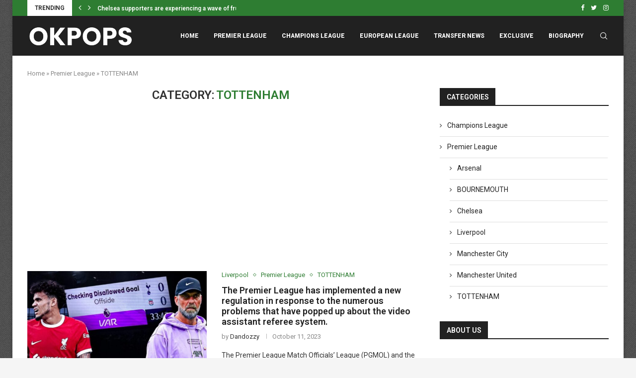

--- FILE ---
content_type: text/html; charset=utf-8
request_url: https://www.google.com/recaptcha/api2/aframe
body_size: 265
content:
<!DOCTYPE HTML><html><head><meta http-equiv="content-type" content="text/html; charset=UTF-8"></head><body><script nonce="yBpWTUp_l3cFn2bGSHVpkA">/** Anti-fraud and anti-abuse applications only. See google.com/recaptcha */ try{var clients={'sodar':'https://pagead2.googlesyndication.com/pagead/sodar?'};window.addEventListener("message",function(a){try{if(a.source===window.parent){var b=JSON.parse(a.data);var c=clients[b['id']];if(c){var d=document.createElement('img');d.src=c+b['params']+'&rc='+(localStorage.getItem("rc::a")?sessionStorage.getItem("rc::b"):"");window.document.body.appendChild(d);sessionStorage.setItem("rc::e",parseInt(sessionStorage.getItem("rc::e")||0)+1);localStorage.setItem("rc::h",'1769113606911');}}}catch(b){}});window.parent.postMessage("_grecaptcha_ready", "*");}catch(b){}</script></body></html>

--- FILE ---
content_type: application/javascript; charset=utf-8
request_url: https://fundingchoicesmessages.google.com/f/AGSKWxW749TV20ev2PzZCNupRlrUpRa_LpGwaZ54KgtPSNfM72hUFRlZzM8TUJxndnh7JE7-JBKwzATmENfJDxtrg-7V1SDw5M0fJ-TsRQ8urH25xRGT8V2RilAWHpRxEUtxyNloMg7oQQ==?fccs=W251bGwsbnVsbCxudWxsLG51bGwsbnVsbCxudWxsLFsxNzY5MTEzNjA3LDIwMjAwMDAwMF0sbnVsbCxudWxsLG51bGwsW251bGwsWzcsNl0sbnVsbCxudWxsLG51bGwsbnVsbCxudWxsLG51bGwsbnVsbCxudWxsLG51bGwsMV0sImh0dHBzOi8vb2twb3BzLmNvbS5uZy9jYXRlZ29yeS9wcmVtaWVyLWxlYWd1ZS90b3R0ZW5oYW0vIixudWxsLFtbOCwiazYxUEJqbWs2TzAiXSxbOSwiZW4tVVMiXSxbMTYsIlsxLDEsMV0iXSxbMTksIjIiXSxbMTcsIlswXSJdLFsyNCwiIl0sWzI5LCJmYWxzZSJdXV0
body_size: 115
content:
if (typeof __googlefc.fcKernelManager.run === 'function') {"use strict";this.default_ContributorServingResponseClientJs=this.default_ContributorServingResponseClientJs||{};(function(_){var window=this;
try{
var qp=function(a){this.A=_.t(a)};_.u(qp,_.J);var rp=function(a){this.A=_.t(a)};_.u(rp,_.J);rp.prototype.getWhitelistStatus=function(){return _.F(this,2)};var sp=function(a){this.A=_.t(a)};_.u(sp,_.J);var tp=_.ed(sp),up=function(a,b,c){this.B=a;this.j=_.A(b,qp,1);this.l=_.A(b,_.Pk,3);this.F=_.A(b,rp,4);a=this.B.location.hostname;this.D=_.Fg(this.j,2)&&_.O(this.j,2)!==""?_.O(this.j,2):a;a=new _.Qg(_.Qk(this.l));this.C=new _.dh(_.q.document,this.D,a);this.console=null;this.o=new _.mp(this.B,c,a)};
up.prototype.run=function(){if(_.O(this.j,3)){var a=this.C,b=_.O(this.j,3),c=_.fh(a),d=new _.Wg;b=_.hg(d,1,b);c=_.C(c,1,b);_.jh(a,c)}else _.gh(this.C,"FCNEC");_.op(this.o,_.A(this.l,_.De,1),this.l.getDefaultConsentRevocationText(),this.l.getDefaultConsentRevocationCloseText(),this.l.getDefaultConsentRevocationAttestationText(),this.D);_.pp(this.o,_.F(this.F,1),this.F.getWhitelistStatus());var e;a=(e=this.B.googlefc)==null?void 0:e.__executeManualDeployment;a!==void 0&&typeof a==="function"&&_.To(this.o.G,
"manualDeploymentApi")};var vp=function(){};vp.prototype.run=function(a,b,c){var d;return _.v(function(e){d=tp(b);(new up(a,d,c)).run();return e.return({})})};_.Tk(7,new vp);
}catch(e){_._DumpException(e)}
}).call(this,this.default_ContributorServingResponseClientJs);
// Google Inc.

//# sourceURL=/_/mss/boq-content-ads-contributor/_/js/k=boq-content-ads-contributor.ContributorServingResponseClientJs.en_US.k61PBjmk6O0.es5.O/d=1/exm=ad_blocking_detection_executable,kernel_loader,loader_js_executable/ed=1/rs=AJlcJMztj-kAdg6DB63MlSG3pP52LjSptg/m=cookie_refresh_executable
__googlefc.fcKernelManager.run('\x5b\x5b\x5b7,\x22\x5b\x5bnull,\\\x22okpops.com.ng\\\x22,\\\x22AKsRol_nhYm_GZfkyFZREu7spTmMjwvosBjlYlU13KNGqNZPCsscad6zh0yDE7vC4JV4jelXFkfJi_jTwmn0P6MJEJh7W90OoN0SlUhOZ4-IwQNovqYFT9eVOuSapFFmWTTU75Bs_Bgq-GpwgULt9k5_l_snOhPztw\\\\u003d\\\\u003d\\\x22\x5d,null,\x5b\x5bnull,null,null,\\\x22https:\/\/fundingchoicesmessages.google.com\/f\/AGSKWxWnS9H7akUFOJmXXtGQDq2HqpE6TJrSFnju4LQK_HhW9PsZesKB9f6W5vpWLaf9-MUznrLeeYSfRn77rui1E_Khbrpj0b2YpIC9qEPLnmt9XqcrXUXwztGdH407ma3utz4UxNAFSg\\\\u003d\\\\u003d\\\x22\x5d,null,null,\x5bnull,null,null,\\\x22https:\/\/fundingchoicesmessages.google.com\/el\/AGSKWxWBjqHAi82iD09LOfTJDBUWMJpP5HAV7xpmsfIka3p5tuW25ZIe5xQ92lSEEp0Br1Kb_2s59c1ZzA-CraVUj2Jvzei_BLjyolbNOg9Ebp1C8-stAtbRPsGF8Fc7Jj8nR1O5Ow3wjA\\\\u003d\\\\u003d\\\x22\x5d,null,\x5bnull,\x5b7,6\x5d,null,null,null,null,null,null,null,null,null,1\x5d\x5d,\x5b3,1\x5d\x5d\x22\x5d\x5d,\x5bnull,null,null,\x22https:\/\/fundingchoicesmessages.google.com\/f\/AGSKWxXHtHgr-FX1g56noj12_3ubQ4_R0OKE6Ud-UFtDFGvGFx6ts4nCUQ9ZUfO--rCLnIZjhuVUdBf09BWa7y6xIIJrUvjcCILQDBUkF42Wch1kOaqE4yqS8qEWScvcqWvslP7zz8AGRA\\u003d\\u003d\x22\x5d\x5d');}

--- FILE ---
content_type: application/javascript; charset=utf-8
request_url: https://fundingchoicesmessages.google.com/f/AGSKWxWC0ByIVCdChsf60DMCFpGAdyy7_Iup6_zh-EAkQzKy9O9XEtoIIgOIUhB_2FnOtqydpU1j0DHkgOlBEUVtna2LAN4tmw2-lUZ4UthmQMBzs6ER6WvgI6Q-WWUE1S2sWRij-fk3NfOzUu8fbHjdj2ssrPOudo0GbJtpeDG10l6vYOU6z8V-kh0O2LKd/_/ads125./advideo.-adblocker-detection//ads/square3.&program=revshare&
body_size: -1289
content:
window['0a1ed3a2-c7fb-470d-9cb8-4318844ab557'] = true;